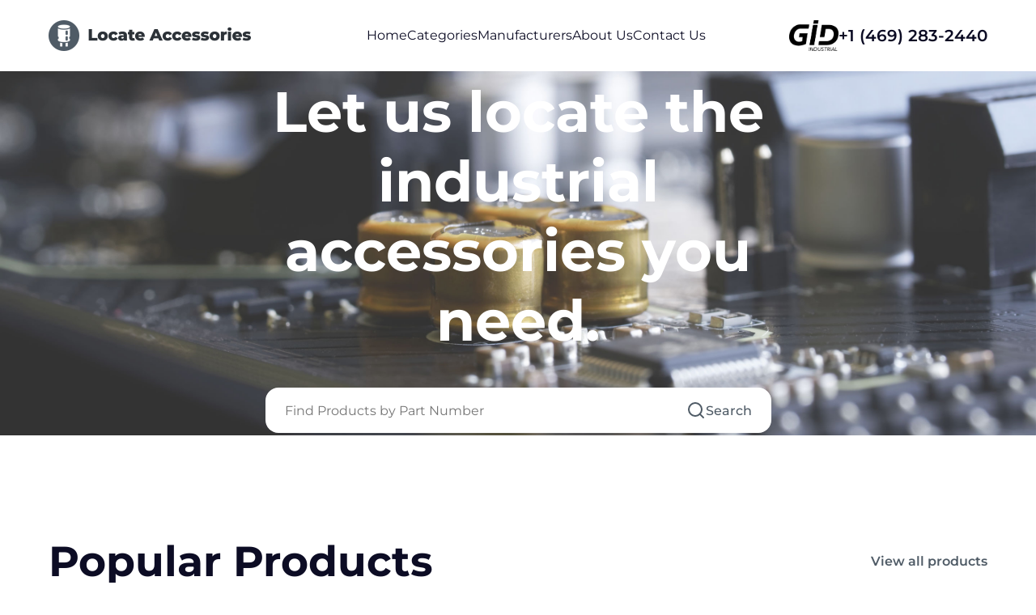

--- FILE ---
content_type: text/html; charset=utf-8
request_url: https://www.locateaccessories.net/
body_size: 4751
content:




<!DOCTYPE html>
<html lang="en">

<head prefix="og: http://ogp.me/ns#">
	<meta charset="UTF-8" />
	<meta name="viewport" content="width=device-width, initial-scale=1.0" />
	
    <meta name="description" content="Let us locate the industrial accessories you need." />
    <meta property="og:description" content="Let us locate the industrial accessories you need." />
    <script src="/js/feather.min.js"></script>

	<title>Locate Accessories</title>
	<link rel="stylesheet" href="/sitefiles/locateaccessories/site.css" />
	<link rel="stylesheet" href="/css/global.css" />
	
    <link rel="stylesheet" href="/css/index.css?12311231201" />
    <link rel="stylesheet" href="/css/index.responsive.css" />
    <link rel="stylesheet" href="/css/auto-complete-home.css" />
    <link rel="stylesheet" href="/css/auto-complete-home.reponsive.css" />



	<link rel="shortcut icon" type="image/png" href="/sitefiles/locateaccessories/favicon.png" />
</head>

<body>
	<script src="/lib/jquery/dist/jquery.js"></script>
	<script src="/js/jquery.blockUI.js"></script>
	<script src="/lib/EasyAutocomplete/dist/jquery.easy-autocomplete.js"></script>

	








<div class="block"></div>
<nav class="navbar row-center-between">
    <a class="navbar-left" href="https://www.locateaccessories.net">
        <img src="/sitefiles/locateaccessories/logo.png" alt="logo" />
    </a>
    <ul class="navbar-center row-center-unset">
        <li>
            <a href="https://www.locateaccessories.net">Home</a>
        </li>
        <li>
            <a href="https://www.locateaccessories.net/categories">Categories</a>
        </li>
                <li>
                    <a href="https://www.locateaccessories.net/manufacturers">Manufacturers</a>
                </li>
        <li>
            <a href="https://www.locateaccessories.net/about">About Us</a>
        </li>
        <li>
            <a href="https://www.locateaccessories.net/contact">Contact Us</a>
        </li>
    </ul>
    <div class="navbar-right row-center-unset">
        <img src="/assets/images/industrial.png" alt="GID logo" />
        <a href="">+1 (469) 283-2440</a>
    </div>
    <img class="menu" src="/assets/images/menu.png" alt="menu" />
</nav>

<section class="menu-content">
    <div>
        <a href="https://www.locateaccessories.net">Home</a>
        <a href="https://www.locateaccessories.net/categories">Categories</a>
        <a href="https://www.locateaccessories.net/manufacturers">Manufacturers</a>
        <a href="https://www.locateaccessories.net/about">About Us</a>
        <a href="https://www.locateaccessories.net/contact">Contact Us</a>
        <div class="row-center-unset">
            <img src="/assets/images/logo-footer.png" alt="logo footer" />
            <a href="">+1 (469) 283-2440</a>
        </div>
    </div>
</section>

<header class="header">
    <img class="bg" src="/sitefiles/locateaccessories/header-bg.jpg" alt="header bg" />
    <img class="bg-mobile" src="/sitefiles/locateaccessories/header-bg-mobile.jpg" alt="header bg" />
    <div class="header-content">
        <h1>Let us locate the industrial accessories you need.</h1>
        <div class="header-form row-center-center">
            <form id="searchForm" action="https://www.locateaccessories.net/search">
                <input type="hidden" id="hdnAutoCompleteUrl" value="https://www.locateaccessories.net/autocomplete/products" />
                <input type="text" name="query" id="auto-complete-search" placeholder="Find Products by Part Number" aria-label="Query" maxlength="80" autocomplete="off" autocorrect="off" />

                <div class="row-center-unset" onClick="javascript:document.forms[0].submit();" style="cursor: pointer;">
                    <i data-feather="search" style="color: var(--primary)"></i>
                <p>Search</p>
            </div>
            </form>
        </div>
    </div>
</header>



<section class="products">
    <div class="products-header row-center-between">
        <h2 class="section-title">Popular Products</h2>
        <a class="view-all" href="https://www.locateaccessories.net/categories">View all products</a>
        <a class="view-all-mobile" href="#">View all</a>
    </div>
    <div class="products-list">




    </div>
    <div class="slider-footer row-center-between">
        <div class="progress">
            <div></div>
        </div>
        <div class="row-center-unset">
            <img src="/assets/images/arrow-left.png" alt="arrow left" class="slider-left" />
            <img src="/assets/images/arrow-right.png" alt="arrow right" class="slider-right" />
        </div>
    </div>
</section>



<section class="why-buy">
    <div class="why-buy-header row-center-between">
        <h2 class="section-title">Why buy from GID?</h2>
    </div>
    <div class="why-buy-list row-center-between">
        <div>
            <img src="/assets/images/quality.png" alt="quality" />
            <p>Quality</p>
            <p>We are industry veterans who take pride in our work</p>
        </div>
        <div>
            <img src="/assets/images/protection.png" alt="protection" />
            <p>Protection</p>
            <p>Avoid the dangers of risky trading in the gray market</p>
        </div>
        <div>
            <img src="/assets/images/access.png" alt="access" />
            <p>Access</p>
            <p>Our network of suppliers is ready and at your disposal</p>
        </div>
        <div>
            <img src="/assets/images/savings.png" alt="savings" />
            <p>Savings</p>
            <p>Maintain legacy systems to prevent costly downtime</p>
        </div>
        <div>
            <img src="/assets/images/speed.png" alt="speed" />
            <p>Speed</p>
            <p>Time is of the essence, and we are respectful of yours</p>
        </div>
    </div>

        <div class="about">
            <img class="bg" src="/sitefiles/locateaccessories/about-bg.png" alt="about bg" />
            <img class="bg-mobile" src="/sitefiles/locateaccessories/about-bg-mobile.png" alt="about bg" />
            <div class="about-content row-center-between">
                <div>
                    <p>
                        About Locate Accessories
                    </p>
                    <p>
                        Locate Accessories is a website of <span>GID Industrial</span>, the world's premiere source for the sale and
                        servicing of
                        single board computers and related equipment.<br /><br />
                        GID protects you from the pitfalls of trading in the gray market through its specialized procurement
                        techniques and commitment to quality as documented in its ISO 9001:2015-certified Quality Management
                        System.<br /><br />
                        Should you experience any trouble at all, our team is ready to help however we can in order to solve the issue
                        until you are completely satisfied with your purchase.
                    </p>
                </div>
                <img src="/assets/images/about-logo.png" alt="about logo" />
            </div>
        </div>    
</section>


<section class="comments">
    <h2 class="section-title">What they say about us</h2>
    <div class="comments-list">

                    <div class="comments-item col-between">
                        <div class="row-center-between">
                            <p>FANTASTIC RESOURCE</p>
                            <div class="row-center-unset">
                                <img src="/assets/images/star.png" alt="star" />
                                <img src="/assets/images/star.png" alt="star" />
                                <img src="/assets/images/star.png" alt="star" />
                                <img src="/assets/images/star.png" alt="star" />
                                <img src="/assets/images/star.png" alt="star" />
                            </div>
                        </div>
                        <p>
                            One of our top priorities is maintaining our business with precision, and we are constantly looking for affiliates that can help us achieve our goal. With the aid of GID Industrial, our obsolete product management has never been more efficient. They have been a great resource to our company, and have quickly become a go-to supplier on our list!
                        </p>
                        <p>Bucher Emhart Glass</p>
                    </div>
                    <div class="comments-item col-between">
                        <div class="row-center-between">
                            <p>EXCELLENT SERVICE</p>
                            <div class="row-center-unset">
                                <img src="/assets/images/star.png" alt="star" />
                                <img src="/assets/images/star.png" alt="star" />
                                <img src="/assets/images/star.png" alt="star" />
                                <img src="/assets/images/star.png" alt="star" />
                                <img src="/assets/images/star.png" alt="star" />
                            </div>
                        </div>
                        <p>
                            With our strict fundamentals and high expectations, we were surprised when we came across GID Industrial and their competitive pricing. When we approached them with our issue, they were incredibly confident in being able to provide us with a seamless solution at the best price for us. GID Industrial quickly understood our needs and provided us with excellent service, as well as fully tested product to ensure what we received would be the right fit for our company.
                        </p>
                        <p>Fuji</p>
                    </div>
                    <div class="comments-item col-between">
                        <div class="row-center-between">
                            <p>HARD TO FIND A BETTER PROVIDER</p>
                            <div class="row-center-unset">
                                <img src="/assets/images/star.png" alt="star" />
                                <img src="/assets/images/star.png" alt="star" />
                                <img src="/assets/images/star.png" alt="star" />
                                <img src="/assets/images/star.png" alt="star" />
                                <img src="/assets/images/star.png" alt="star" />
                            </div>
                        </div>
                        <p>
                            Our company provides services to aid in the manufacture of technological products, such as semiconductors and flat panel displays, and often searching for distributors of obsolete product we require can waste time and money. Finding GID Industrial proved to be a great asset to our company, with cost effective solutions and superior knowledge on all of their materials, it&#x2019;d be hard to find a better provider of obsolete or hard to find products.
                        </p>
                        <p>Applied Materials</p>
                    </div>
                    <div class="comments-item col-between">
                        <div class="row-center-between">
                            <p>CONSISTENTLY DELIVERS QUALITY SOLUTIONS </p>
                            <div class="row-center-unset">
                                <img src="/assets/images/star.png" alt="star" />
                                <img src="/assets/images/star.png" alt="star" />
                                <img src="/assets/images/star.png" alt="star" />
                                <img src="/assets/images/star.png" alt="star" />
                                <img src="/assets/images/star.png" alt="star" />
                            </div>
                        </div>
                        <p>
                            Over the years, the equipment used in our company becomes discontinued, but they&#x2019;re still of great use to us and our customers. Once these products are no longer available through the manufacturer, finding a reliable, quick supplier is a necessity, and luckily for us, GID Industrial has provided the most trustworthy, quality solutions to our obsolete component needs.
                        </p>
                        <p>Nidec Vamco</p>
                    </div>
                    <div class="comments-item col-between">
                        <div class="row-center-between">
                            <p>TERRIFIC RESOURCE</p>
                            <div class="row-center-unset">
                                <img src="/assets/images/star.png" alt="star" />
                                <img src="/assets/images/star.png" alt="star" />
                                <img src="/assets/images/star.png" alt="star" />
                                <img src="/assets/images/star.png" alt="star" />
                                <img src="/assets/images/star.png" alt="star" />
                            </div>
                        </div>
                        <p>
                            This company has been a terrific help to us (I work for Trican Well Service) in sourcing the Micron Ram Memory we needed for our Siemens computers. Great service! And great pricing! I know when the product is shipping and when it will arrive, all the way through the ordering process.
                        </p>
                        <p>Trican Well Service</p>
                    </div>
                    <div class="comments-item col-between">
                        <div class="row-center-between">
                            <p>GO TO SOURCE</p>
                            <div class="row-center-unset">
                                <img src="/assets/images/star.png" alt="star" />
                                <img src="/assets/images/star.png" alt="star" />
                                <img src="/assets/images/star.png" alt="star" />
                                <img src="/assets/images/star.png" alt="star" />
                                <img src="/assets/images/star.png" alt="star" />
                            </div>
                        </div>
                        <p>
                            When I can&#x27;t find an obsolete part, I first call GID and they&#x27;ll come up with my parts every time. Great customer service and follow up as well. Scott emails me from time to time to touch base and see if we&#x27;re having trouble finding something.....which is often with our 25 yr old equipment.
                        </p>
                        <p>ConAgra Foods</p>
                    </div>



    </div>
    <div class="slider-footer row-center-between">
        <div class="progress">
            <div></div>
        </div>
        <div class="row-center-unset">
            <img src="/assets/images/arrow-left.png" alt="arrow left" class="slider-left" />
            <img src="/assets/images/arrow-right.png" alt="arrow right" class="slider-right" />
        </div>
    </div>
</section>


<footer class="footer">
    <div class="footer-content">
        <div class="row-center-between">
            <img src="/sitefiles/locateaccessories/footer-logo.png" alt="footer logo" />
            <div class="footer-menu row-center-unset">
                <a href="https://www.locateaccessories.net">Home</a>
                <a href="https://www.locateaccessories.net/categories">Categories</a>
<a href="https://www.locateaccessories.net/manufacturers">Manufactures</a>                <a href="https://www.locateaccessories.net/about">About Us</a>
                <a href="https://www.locateaccessories.net/contact">Contact Us</a>
            </div>
        </div>
        <div class="footer-second-menu row-center-end">
            
        
            <div class="row-center-unset">
                <img src="/assets/images/call.png" alt="call" />
                <p>+1 (469) 283-2440</p>
            </div>
        </div>
        <div class="divider"></div>
        <div class="footer-end row-center-between">
            <p>Copyright © 2024 GID Holdings LLC, All Rights Reserved.</p>
            <div class="row-center-unset">
                <a>Terms & Conditions</a>
                 <div></div>
                <a href="https://www.locateaccessories.net/privacy">Privacy Policy</a>
            </div>
        </div>
    </div>
</footer>
<script src="/js/menu.js"></script>
<script src="/js/slider.js"></script>
<script src="/js/autoCompleteHomeSearch.js"></script>

<script>
    feather.replace();
</script>

</body>
</html>

--- FILE ---
content_type: text/css
request_url: https://www.locateaccessories.net/sitefiles/locateaccessories/site.css
body_size: 286
content:
:root {
	--primary: #4f5b66;
	--secondary: #2c3238;
}

.header h1 {
	color: #fff;
	text-align: center;
	font-size: 70px;
	font-weight: 700;
	line-height: normal;
	margin-bottom: 40px;
}

--- FILE ---
content_type: text/css
request_url: https://www.locateaccessories.net/css/auto-complete-home.css
body_size: 521
content:
/* auto complete */
.autocomplete-items {
    margin: 0 auto;
    width: 625px;
    position: absolute;
    border: 1px solid #d4d4d4;
    border-bottom: none;
    border-top: none;
    z-index: 99;
    /*position the autocomplete items to be the same width as the container:*/
    top: 99%;
    left: 0;
    right: 0;
  }
  
  .autocomplete-items div {
    padding: 10px;
    cursor: pointer;
    background-color: #fff; 
    border-bottom: 1px solid #d4d4d4; 
    font-family: Montserrat;
  }
  
  
  /*when hovering an item:*/
  .autocomplete-items div:hover {
    background-color: #e9e9e9; 
  }
  
  /*when navigating through the items using the arrow keys:*/
  .autocomplete-active {
    background-color: DodgerBlue !important; 
    color: #ffffff; 
  }

--- FILE ---
content_type: text/css
request_url: https://www.locateaccessories.net/css/auto-complete-home.reponsive.css
body_size: 272
content:
@media only screen and (max-width: 768px) {
    #auto-complete-searchautocomplete-list{
        padding: 0px 19px;
        width: 100%;
        top: 89%;
    }
}
@media only screen and (min-width: 768px) and (max-width: 1300px){
    #auto-complete-searchautocomplete-list{
        top: 86%;
    }
}

--- FILE ---
content_type: application/javascript
request_url: https://www.locateaccessories.net/js/autoCompleteHomeSearch.js
body_size: 2133
content:
const headerContainer = document.querySelector('.header-content')
const input = document.getElementById('auto-complete-search')
function autocomplete(inp, arr) {
    /*the autocomplete function takes two arguments,
    the text field element and an array of possible autocompleted values:*/
    var currentFocus;
    /*execute a function when someone writes in the text field:*/
    inp.addEventListener("input", function(e) {
        var a, b, i, val = this.value;
        /*close any already open lists of autocompleted values*/
        closeAllLists();
        if (!val) { return false;}
        currentFocus = -1;
        /*create a DIV element that will contain the items (values):*/
        a = document.createElement("DIV");
        a.setAttribute("id", this.id + "autocomplete-list");
        a.setAttribute("class", "autocomplete-items");
        /*append the DIV element as a child of the autocomplete container:*/
        headerContainer.appendChild(a);
        
      // Perform search
      performSearch(val, a, b, i, processSearch);
    });
  /*execute a function presses a key on the keyboard:*/

  function performSearch(val, a, b, i, processResponse) {
    const hdnUrl = document.querySelector('#hdnAutoCompleteUrl');
    var arr;

    $.post(hdnUrl.value + '?query=' + val).done(function (data, query) {

      arr = data.items;
      processResponse(arr, val, a, b, i);

      if (arr.length > 0)
        input.style.borderRadius = "16px 16px 0px 0px";
      else
        input.style.borderRadius = "16px";
    });

  }

  function processSearch(arr, val, a, b, i) {
    /*for each item in the array...*/
    for (i = 0; i < arr.length; i++) {
      /*check if the item starts with the same letters as the text field value:*/
      if (arr[i].substr(0, val.length).toUpperCase() == val.toUpperCase()) {
        /*create a DIV element for each matching element:*/
        b = document.createElement("DIV");
        /*make the matching letters bold:*/
        b.innerHTML = "<strong>" + arr[i].substr(0, val.length) + "</strong>";
        b.innerHTML += arr[i].substr(val.length);
        /*insert a input field that will hold the current array item's value:*/
        b.innerHTML += "<input type='hidden' value='" + arr[i] + "'>";
        /*execute a function when someone clicks on the item value (DIV element):*/
        b.addEventListener("click", function (e) {
          /*insert the value for the autocomplete text field:*/
          inp.value = this.getElementsByTagName("input")[0].value;
          /*close the list of autocompleted values,
          (or any other open lists of autocompleted values:*/
          closeAllLists();
        });
        a.appendChild(b);
      }
    }
  }

    inp.addEventListener("keydown", function(e) {
        var x = document.getElementById(this.id + "autocomplete-list");
        if (x) x = x.getElementsByTagName("div");
        if (e.keyCode == 40) {
          /*If the arrow DOWN key is pressed,
          increase the currentFocus variable:*/
          currentFocus++;
          /*and and make the current item more visible:*/
          addActive(x);
        } else if (e.keyCode == 38) { //up
          /*If the arrow UP key is pressed,
          decrease the currentFocus variable:*/
          currentFocus--;
          /*and and make the current item more visible:*/
          addActive(x);
        } else if (e.keyCode == 13) {
          /*If the ENTER key is pressed, prevent the form from being submitted,*/
          e.preventDefault();
          if (currentFocus > -1) {
            /*and simulate a click on the "active" item:*/
            if (x) x[currentFocus].click();
          }
        }
    });
    function addActive(x) {
      /*a function to classify an item as "active":*/
      if (!x) return false;
      /*start by removing the "active" class on all items:*/
      removeActive(x);
      if (currentFocus >= x.length) currentFocus = 0;
      if (currentFocus < 0) currentFocus = (x.length - 1);
      /*add class "autocomplete-active":*/
      x[currentFocus].classList.add("autocomplete-active");
    }
    function removeActive(x) {
      /*a function to remove the "active" class from all autocomplete items:*/
      for (var i = 0; i < x.length; i++) {
        x[i].classList.remove("autocomplete-active");
      }
    }
    function closeAllLists(elmnt) {
      input.style.borderRadius = "16px"
      /*close all autocomplete lists in the document,
      except the one passed as an argument:*/
      var x = document.getElementsByClassName("autocomplete-items");
      for (var i = 0; i < x.length; i++) {
        if (elmnt != x[i] && elmnt != inp) {
          x[i].parentNode.removeChild(x[i]);
        }
      }
    }
    /*execute a function when someone clicks in the document:*/
    document.addEventListener("click", function (e) {
        closeAllLists(e.target);
    });
  }
  
  /*An array containing all the country names in the world:*/
  var countries = ["Option 1","Option 2","Option 3","Option 4","Option 5","Option 6","Option 7","Option 8","Option 9"];
  
  /*initiate the autocomplete function on the "myInput" element, and pass along the countries array as possible autocomplete values:*/
  autocomplete(document.getElementById("auto-complete-search"));